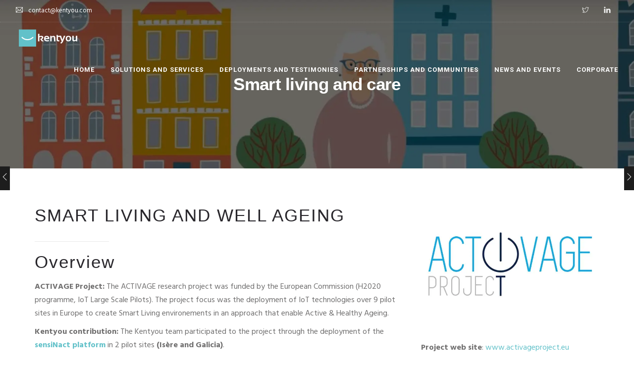

--- FILE ---
content_type: text/html; charset=UTF-8
request_url: https://kentyou.com/portfolio/activage-smart-living/
body_size: 14453
content:
<!doctype html>
<html lang="en-GB">
<head>
	<meta charset="UTF-8">
	<meta name="viewport" content="width=device-width, initial-scale=1.0">
	<link rel="pingback" href="https://kentyou.com/xmlrpc.php" />
	<meta name='robots' content='index, follow, max-image-preview:large, max-snippet:-1, max-video-preview:-1' />
	<style>img:is([sizes="auto" i], [sizes^="auto," i]) { contain-intrinsic-size: 3000px 1500px }</style>
	<script>window._wca = window._wca || [];</script>

	<!-- This site is optimized with the Yoast SEO plugin v24.0 - https://yoast.com/wordpress/plugins/seo/ -->
	<title>Smart living and care - Kentyou</title>
	<link rel="canonical" href="https://kentyou.com/portfolio/activage-smart-living/" />
	<meta property="og:locale" content="en_GB" />
	<meta property="og:type" content="article" />
	<meta property="og:title" content="Smart living and care - Kentyou" />
	<meta property="og:url" content="https://kentyou.com/portfolio/activage-smart-living/" />
	<meta property="og:site_name" content="Kentyou" />
	<meta property="article:modified_time" content="2022-09-30T09:49:58+00:00" />
	<meta property="og:image" content="https://i0.wp.com/kentyou.com/wp-content/uploads/2020/09/1920x500-activage.jpg?fit=1920%2C500&ssl=1" />
	<meta property="og:image:width" content="1920" />
	<meta property="og:image:height" content="500" />
	<meta property="og:image:type" content="image/jpeg" />
	<meta name="twitter:card" content="summary_large_image" />
	<meta name="twitter:site" content="@Kentyou_Company" />
	<meta name="twitter:label1" content="Estimated reading time" />
	<meta name="twitter:data1" content="3 minutes" />
	<script type="application/ld+json" class="yoast-schema-graph">{"@context":"https://schema.org","@graph":[{"@type":"WebPage","@id":"https://kentyou.com/portfolio/activage-smart-living/","url":"https://kentyou.com/portfolio/activage-smart-living/","name":"Smart living and care - Kentyou","isPartOf":{"@id":"https://kentyou.com/#website"},"primaryImageOfPage":{"@id":"https://kentyou.com/portfolio/activage-smart-living/#primaryimage"},"image":{"@id":"https://kentyou.com/portfolio/activage-smart-living/#primaryimage"},"thumbnailUrl":"https://i0.wp.com/kentyou.com/wp-content/uploads/2020/09/1920x500-activage.jpg?fit=1920%2C500&ssl=1","datePublished":"2020-09-10T13:49:05+00:00","dateModified":"2022-09-30T09:49:58+00:00","breadcrumb":{"@id":"https://kentyou.com/portfolio/activage-smart-living/#breadcrumb"},"inLanguage":"en-GB","potentialAction":[{"@type":"ReadAction","target":["https://kentyou.com/portfolio/activage-smart-living/"]}]},{"@type":"ImageObject","inLanguage":"en-GB","@id":"https://kentyou.com/portfolio/activage-smart-living/#primaryimage","url":"https://i0.wp.com/kentyou.com/wp-content/uploads/2020/09/1920x500-activage.jpg?fit=1920%2C500&ssl=1","contentUrl":"https://i0.wp.com/kentyou.com/wp-content/uploads/2020/09/1920x500-activage.jpg?fit=1920%2C500&ssl=1","width":1920,"height":500,"caption":"1920x500-activage"},{"@type":"BreadcrumbList","@id":"https://kentyou.com/portfolio/activage-smart-living/#breadcrumb","itemListElement":[{"@type":"ListItem","position":1,"name":"Home","item":"https://kentyou.com/"},{"@type":"ListItem","position":2,"name":"Portfolio","item":"http://kentyou.com/portfolio/"},{"@type":"ListItem","position":3,"name":"Smart living and care"}]},{"@type":"WebSite","@id":"https://kentyou.com/#website","url":"https://kentyou.com/","name":"Kentyou","description":"Open Innovation Enabler For Smarter Cities","publisher":{"@id":"https://kentyou.com/#organization"},"potentialAction":[{"@type":"SearchAction","target":{"@type":"EntryPoint","urlTemplate":"https://kentyou.com/?s={search_term_string}"},"query-input":{"@type":"PropertyValueSpecification","valueRequired":true,"valueName":"search_term_string"}}],"inLanguage":"en-GB"},{"@type":"Organization","@id":"https://kentyou.com/#organization","name":"Kentyou","url":"https://kentyou.com/","logo":{"@type":"ImageObject","inLanguage":"en-GB","@id":"https://kentyou.com/#/schema/logo/image/","url":"https://kentyou.com/wp-content/uploads/2020/08/logo-kentyou-svg-couleur.svg","contentUrl":"https://kentyou.com/wp-content/uploads/2020/08/logo-kentyou-svg-couleur.svg","width":407,"height":151,"caption":"Kentyou"},"image":{"@id":"https://kentyou.com/#/schema/logo/image/"},"sameAs":["https://x.com/Kentyou_Company","https://www.linkedin.com/company/kentyou/"]}]}</script>
	<!-- / Yoast SEO plugin. -->


<link rel='dns-prefetch' href='//stats.wp.com' />
<link rel='dns-prefetch' href='//fonts.googleapis.com' />
<link rel='preconnect' href='//i0.wp.com' />
<link rel='preconnect' href='//c0.wp.com' />
<link rel="alternate" type="application/rss+xml" title="Kentyou &raquo; Feed" href="https://kentyou.com/feed/" />
<link rel="alternate" type="application/rss+xml" title="Kentyou &raquo; Comments Feed" href="https://kentyou.com/comments/feed/" />
<script type="text/javascript">
/* <![CDATA[ */
window._wpemojiSettings = {"baseUrl":"https:\/\/s.w.org\/images\/core\/emoji\/15.0.3\/72x72\/","ext":".png","svgUrl":"https:\/\/s.w.org\/images\/core\/emoji\/15.0.3\/svg\/","svgExt":".svg","source":{"concatemoji":"https:\/\/kentyou.com\/wp-includes\/js\/wp-emoji-release.min.js?ver=6.7.4"}};
/*! This file is auto-generated */
!function(i,n){var o,s,e;function c(e){try{var t={supportTests:e,timestamp:(new Date).valueOf()};sessionStorage.setItem(o,JSON.stringify(t))}catch(e){}}function p(e,t,n){e.clearRect(0,0,e.canvas.width,e.canvas.height),e.fillText(t,0,0);var t=new Uint32Array(e.getImageData(0,0,e.canvas.width,e.canvas.height).data),r=(e.clearRect(0,0,e.canvas.width,e.canvas.height),e.fillText(n,0,0),new Uint32Array(e.getImageData(0,0,e.canvas.width,e.canvas.height).data));return t.every(function(e,t){return e===r[t]})}function u(e,t,n){switch(t){case"flag":return n(e,"\ud83c\udff3\ufe0f\u200d\u26a7\ufe0f","\ud83c\udff3\ufe0f\u200b\u26a7\ufe0f")?!1:!n(e,"\ud83c\uddfa\ud83c\uddf3","\ud83c\uddfa\u200b\ud83c\uddf3")&&!n(e,"\ud83c\udff4\udb40\udc67\udb40\udc62\udb40\udc65\udb40\udc6e\udb40\udc67\udb40\udc7f","\ud83c\udff4\u200b\udb40\udc67\u200b\udb40\udc62\u200b\udb40\udc65\u200b\udb40\udc6e\u200b\udb40\udc67\u200b\udb40\udc7f");case"emoji":return!n(e,"\ud83d\udc26\u200d\u2b1b","\ud83d\udc26\u200b\u2b1b")}return!1}function f(e,t,n){var r="undefined"!=typeof WorkerGlobalScope&&self instanceof WorkerGlobalScope?new OffscreenCanvas(300,150):i.createElement("canvas"),a=r.getContext("2d",{willReadFrequently:!0}),o=(a.textBaseline="top",a.font="600 32px Arial",{});return e.forEach(function(e){o[e]=t(a,e,n)}),o}function t(e){var t=i.createElement("script");t.src=e,t.defer=!0,i.head.appendChild(t)}"undefined"!=typeof Promise&&(o="wpEmojiSettingsSupports",s=["flag","emoji"],n.supports={everything:!0,everythingExceptFlag:!0},e=new Promise(function(e){i.addEventListener("DOMContentLoaded",e,{once:!0})}),new Promise(function(t){var n=function(){try{var e=JSON.parse(sessionStorage.getItem(o));if("object"==typeof e&&"number"==typeof e.timestamp&&(new Date).valueOf()<e.timestamp+604800&&"object"==typeof e.supportTests)return e.supportTests}catch(e){}return null}();if(!n){if("undefined"!=typeof Worker&&"undefined"!=typeof OffscreenCanvas&&"undefined"!=typeof URL&&URL.createObjectURL&&"undefined"!=typeof Blob)try{var e="postMessage("+f.toString()+"("+[JSON.stringify(s),u.toString(),p.toString()].join(",")+"));",r=new Blob([e],{type:"text/javascript"}),a=new Worker(URL.createObjectURL(r),{name:"wpTestEmojiSupports"});return void(a.onmessage=function(e){c(n=e.data),a.terminate(),t(n)})}catch(e){}c(n=f(s,u,p))}t(n)}).then(function(e){for(var t in e)n.supports[t]=e[t],n.supports.everything=n.supports.everything&&n.supports[t],"flag"!==t&&(n.supports.everythingExceptFlag=n.supports.everythingExceptFlag&&n.supports[t]);n.supports.everythingExceptFlag=n.supports.everythingExceptFlag&&!n.supports.flag,n.DOMReady=!1,n.readyCallback=function(){n.DOMReady=!0}}).then(function(){return e}).then(function(){var e;n.supports.everything||(n.readyCallback(),(e=n.source||{}).concatemoji?t(e.concatemoji):e.wpemoji&&e.twemoji&&(t(e.twemoji),t(e.wpemoji)))}))}((window,document),window._wpemojiSettings);
/* ]]> */
</script>
<style id='wp-emoji-styles-inline-css' type='text/css'>

	img.wp-smiley, img.emoji {
		display: inline !important;
		border: none !important;
		box-shadow: none !important;
		height: 1em !important;
		width: 1em !important;
		margin: 0 0.07em !important;
		vertical-align: -0.1em !important;
		background: none !important;
		padding: 0 !important;
	}
</style>
<link rel='stylesheet' id='wp-block-library-css' href='https://c0.wp.com/c/6.7.4/wp-includes/css/dist/block-library/style.min.css' type='text/css' media='all' />
<style id='wp-block-library-theme-inline-css' type='text/css'>
.wp-block-audio :where(figcaption){color:#555;font-size:13px;text-align:center}.is-dark-theme .wp-block-audio :where(figcaption){color:#ffffffa6}.wp-block-audio{margin:0 0 1em}.wp-block-code{border:1px solid #ccc;border-radius:4px;font-family:Menlo,Consolas,monaco,monospace;padding:.8em 1em}.wp-block-embed :where(figcaption){color:#555;font-size:13px;text-align:center}.is-dark-theme .wp-block-embed :where(figcaption){color:#ffffffa6}.wp-block-embed{margin:0 0 1em}.blocks-gallery-caption{color:#555;font-size:13px;text-align:center}.is-dark-theme .blocks-gallery-caption{color:#ffffffa6}:root :where(.wp-block-image figcaption){color:#555;font-size:13px;text-align:center}.is-dark-theme :root :where(.wp-block-image figcaption){color:#ffffffa6}.wp-block-image{margin:0 0 1em}.wp-block-pullquote{border-bottom:4px solid;border-top:4px solid;color:currentColor;margin-bottom:1.75em}.wp-block-pullquote cite,.wp-block-pullquote footer,.wp-block-pullquote__citation{color:currentColor;font-size:.8125em;font-style:normal;text-transform:uppercase}.wp-block-quote{border-left:.25em solid;margin:0 0 1.75em;padding-left:1em}.wp-block-quote cite,.wp-block-quote footer{color:currentColor;font-size:.8125em;font-style:normal;position:relative}.wp-block-quote:where(.has-text-align-right){border-left:none;border-right:.25em solid;padding-left:0;padding-right:1em}.wp-block-quote:where(.has-text-align-center){border:none;padding-left:0}.wp-block-quote.is-large,.wp-block-quote.is-style-large,.wp-block-quote:where(.is-style-plain){border:none}.wp-block-search .wp-block-search__label{font-weight:700}.wp-block-search__button{border:1px solid #ccc;padding:.375em .625em}:where(.wp-block-group.has-background){padding:1.25em 2.375em}.wp-block-separator.has-css-opacity{opacity:.4}.wp-block-separator{border:none;border-bottom:2px solid;margin-left:auto;margin-right:auto}.wp-block-separator.has-alpha-channel-opacity{opacity:1}.wp-block-separator:not(.is-style-wide):not(.is-style-dots){width:100px}.wp-block-separator.has-background:not(.is-style-dots){border-bottom:none;height:1px}.wp-block-separator.has-background:not(.is-style-wide):not(.is-style-dots){height:2px}.wp-block-table{margin:0 0 1em}.wp-block-table td,.wp-block-table th{word-break:normal}.wp-block-table :where(figcaption){color:#555;font-size:13px;text-align:center}.is-dark-theme .wp-block-table :where(figcaption){color:#ffffffa6}.wp-block-video :where(figcaption){color:#555;font-size:13px;text-align:center}.is-dark-theme .wp-block-video :where(figcaption){color:#ffffffa6}.wp-block-video{margin:0 0 1em}:root :where(.wp-block-template-part.has-background){margin-bottom:0;margin-top:0;padding:1.25em 2.375em}
</style>
<style id='safe-svg-svg-icon-style-inline-css' type='text/css'>
.safe-svg-cover{text-align:center}.safe-svg-cover .safe-svg-inside{display:inline-block;max-width:100%}.safe-svg-cover svg{height:100%;max-height:100%;max-width:100%;width:100%}

</style>
<link rel='stylesheet' id='mediaelement-css' href='https://c0.wp.com/c/6.7.4/wp-includes/js/mediaelement/mediaelementplayer-legacy.min.css' type='text/css' media='all' />
<link rel='stylesheet' id='wp-mediaelement-css' href='https://c0.wp.com/c/6.7.4/wp-includes/js/mediaelement/wp-mediaelement.min.css' type='text/css' media='all' />
<style id='jetpack-sharing-buttons-style-inline-css' type='text/css'>
.jetpack-sharing-buttons__services-list{display:flex;flex-direction:row;flex-wrap:wrap;gap:0;list-style-type:none;margin:5px;padding:0}.jetpack-sharing-buttons__services-list.has-small-icon-size{font-size:12px}.jetpack-sharing-buttons__services-list.has-normal-icon-size{font-size:16px}.jetpack-sharing-buttons__services-list.has-large-icon-size{font-size:24px}.jetpack-sharing-buttons__services-list.has-huge-icon-size{font-size:36px}@media print{.jetpack-sharing-buttons__services-list{display:none!important}}.editor-styles-wrapper .wp-block-jetpack-sharing-buttons{gap:0;padding-inline-start:0}ul.jetpack-sharing-buttons__services-list.has-background{padding:1.25em 2.375em}
</style>
<style id='classic-theme-styles-inline-css' type='text/css'>
/*! This file is auto-generated */
.wp-block-button__link{color:#fff;background-color:#32373c;border-radius:9999px;box-shadow:none;text-decoration:none;padding:calc(.667em + 2px) calc(1.333em + 2px);font-size:1.125em}.wp-block-file__button{background:#32373c;color:#fff;text-decoration:none}
</style>
<style id='global-styles-inline-css' type='text/css'>
:root{--wp--preset--aspect-ratio--square: 1;--wp--preset--aspect-ratio--4-3: 4/3;--wp--preset--aspect-ratio--3-4: 3/4;--wp--preset--aspect-ratio--3-2: 3/2;--wp--preset--aspect-ratio--2-3: 2/3;--wp--preset--aspect-ratio--16-9: 16/9;--wp--preset--aspect-ratio--9-16: 9/16;--wp--preset--color--black: #000000;--wp--preset--color--cyan-bluish-gray: #abb8c3;--wp--preset--color--white: #ffffff;--wp--preset--color--pale-pink: #f78da7;--wp--preset--color--vivid-red: #cf2e2e;--wp--preset--color--luminous-vivid-orange: #ff6900;--wp--preset--color--luminous-vivid-amber: #fcb900;--wp--preset--color--light-green-cyan: #7bdcb5;--wp--preset--color--vivid-green-cyan: #00d084;--wp--preset--color--pale-cyan-blue: #8ed1fc;--wp--preset--color--vivid-cyan-blue: #0693e3;--wp--preset--color--vivid-purple: #9b51e0;--wp--preset--color--primary-color: #62c1c9;--wp--preset--color--dark-color: #1c1d1f;--wp--preset--color--warning-color: #eaa36e;--wp--preset--color--success-color: #8fae1b;--wp--preset--color--hot-color: #E41D52;--wp--preset--gradient--vivid-cyan-blue-to-vivid-purple: linear-gradient(135deg,rgba(6,147,227,1) 0%,rgb(155,81,224) 100%);--wp--preset--gradient--light-green-cyan-to-vivid-green-cyan: linear-gradient(135deg,rgb(122,220,180) 0%,rgb(0,208,130) 100%);--wp--preset--gradient--luminous-vivid-amber-to-luminous-vivid-orange: linear-gradient(135deg,rgba(252,185,0,1) 0%,rgba(255,105,0,1) 100%);--wp--preset--gradient--luminous-vivid-orange-to-vivid-red: linear-gradient(135deg,rgba(255,105,0,1) 0%,rgb(207,46,46) 100%);--wp--preset--gradient--very-light-gray-to-cyan-bluish-gray: linear-gradient(135deg,rgb(238,238,238) 0%,rgb(169,184,195) 100%);--wp--preset--gradient--cool-to-warm-spectrum: linear-gradient(135deg,rgb(74,234,220) 0%,rgb(151,120,209) 20%,rgb(207,42,186) 40%,rgb(238,44,130) 60%,rgb(251,105,98) 80%,rgb(254,248,76) 100%);--wp--preset--gradient--blush-light-purple: linear-gradient(135deg,rgb(255,206,236) 0%,rgb(152,150,240) 100%);--wp--preset--gradient--blush-bordeaux: linear-gradient(135deg,rgb(254,205,165) 0%,rgb(254,45,45) 50%,rgb(107,0,62) 100%);--wp--preset--gradient--luminous-dusk: linear-gradient(135deg,rgb(255,203,112) 0%,rgb(199,81,192) 50%,rgb(65,88,208) 100%);--wp--preset--gradient--pale-ocean: linear-gradient(135deg,rgb(255,245,203) 0%,rgb(182,227,212) 50%,rgb(51,167,181) 100%);--wp--preset--gradient--electric-grass: linear-gradient(135deg,rgb(202,248,128) 0%,rgb(113,206,126) 100%);--wp--preset--gradient--midnight: linear-gradient(135deg,rgb(2,3,129) 0%,rgb(40,116,252) 100%);--wp--preset--font-size--small: 13px;--wp--preset--font-size--medium: 20px;--wp--preset--font-size--large: 36px;--wp--preset--font-size--x-large: 42px;--wp--preset--font-family--inter: "Inter", sans-serif;--wp--preset--font-family--cardo: Cardo;--wp--preset--spacing--20: 0.44rem;--wp--preset--spacing--30: 0.67rem;--wp--preset--spacing--40: 1rem;--wp--preset--spacing--50: 1.5rem;--wp--preset--spacing--60: 2.25rem;--wp--preset--spacing--70: 3.38rem;--wp--preset--spacing--80: 5.06rem;--wp--preset--shadow--natural: 6px 6px 9px rgba(0, 0, 0, 0.2);--wp--preset--shadow--deep: 12px 12px 50px rgba(0, 0, 0, 0.4);--wp--preset--shadow--sharp: 6px 6px 0px rgba(0, 0, 0, 0.2);--wp--preset--shadow--outlined: 6px 6px 0px -3px rgba(255, 255, 255, 1), 6px 6px rgba(0, 0, 0, 1);--wp--preset--shadow--crisp: 6px 6px 0px rgba(0, 0, 0, 1);}:where(.is-layout-flex){gap: 0.5em;}:where(.is-layout-grid){gap: 0.5em;}body .is-layout-flex{display: flex;}.is-layout-flex{flex-wrap: wrap;align-items: center;}.is-layout-flex > :is(*, div){margin: 0;}body .is-layout-grid{display: grid;}.is-layout-grid > :is(*, div){margin: 0;}:where(.wp-block-columns.is-layout-flex){gap: 2em;}:where(.wp-block-columns.is-layout-grid){gap: 2em;}:where(.wp-block-post-template.is-layout-flex){gap: 1.25em;}:where(.wp-block-post-template.is-layout-grid){gap: 1.25em;}.has-black-color{color: var(--wp--preset--color--black) !important;}.has-cyan-bluish-gray-color{color: var(--wp--preset--color--cyan-bluish-gray) !important;}.has-white-color{color: var(--wp--preset--color--white) !important;}.has-pale-pink-color{color: var(--wp--preset--color--pale-pink) !important;}.has-vivid-red-color{color: var(--wp--preset--color--vivid-red) !important;}.has-luminous-vivid-orange-color{color: var(--wp--preset--color--luminous-vivid-orange) !important;}.has-luminous-vivid-amber-color{color: var(--wp--preset--color--luminous-vivid-amber) !important;}.has-light-green-cyan-color{color: var(--wp--preset--color--light-green-cyan) !important;}.has-vivid-green-cyan-color{color: var(--wp--preset--color--vivid-green-cyan) !important;}.has-pale-cyan-blue-color{color: var(--wp--preset--color--pale-cyan-blue) !important;}.has-vivid-cyan-blue-color{color: var(--wp--preset--color--vivid-cyan-blue) !important;}.has-vivid-purple-color{color: var(--wp--preset--color--vivid-purple) !important;}.has-black-background-color{background-color: var(--wp--preset--color--black) !important;}.has-cyan-bluish-gray-background-color{background-color: var(--wp--preset--color--cyan-bluish-gray) !important;}.has-white-background-color{background-color: var(--wp--preset--color--white) !important;}.has-pale-pink-background-color{background-color: var(--wp--preset--color--pale-pink) !important;}.has-vivid-red-background-color{background-color: var(--wp--preset--color--vivid-red) !important;}.has-luminous-vivid-orange-background-color{background-color: var(--wp--preset--color--luminous-vivid-orange) !important;}.has-luminous-vivid-amber-background-color{background-color: var(--wp--preset--color--luminous-vivid-amber) !important;}.has-light-green-cyan-background-color{background-color: var(--wp--preset--color--light-green-cyan) !important;}.has-vivid-green-cyan-background-color{background-color: var(--wp--preset--color--vivid-green-cyan) !important;}.has-pale-cyan-blue-background-color{background-color: var(--wp--preset--color--pale-cyan-blue) !important;}.has-vivid-cyan-blue-background-color{background-color: var(--wp--preset--color--vivid-cyan-blue) !important;}.has-vivid-purple-background-color{background-color: var(--wp--preset--color--vivid-purple) !important;}.has-black-border-color{border-color: var(--wp--preset--color--black) !important;}.has-cyan-bluish-gray-border-color{border-color: var(--wp--preset--color--cyan-bluish-gray) !important;}.has-white-border-color{border-color: var(--wp--preset--color--white) !important;}.has-pale-pink-border-color{border-color: var(--wp--preset--color--pale-pink) !important;}.has-vivid-red-border-color{border-color: var(--wp--preset--color--vivid-red) !important;}.has-luminous-vivid-orange-border-color{border-color: var(--wp--preset--color--luminous-vivid-orange) !important;}.has-luminous-vivid-amber-border-color{border-color: var(--wp--preset--color--luminous-vivid-amber) !important;}.has-light-green-cyan-border-color{border-color: var(--wp--preset--color--light-green-cyan) !important;}.has-vivid-green-cyan-border-color{border-color: var(--wp--preset--color--vivid-green-cyan) !important;}.has-pale-cyan-blue-border-color{border-color: var(--wp--preset--color--pale-cyan-blue) !important;}.has-vivid-cyan-blue-border-color{border-color: var(--wp--preset--color--vivid-cyan-blue) !important;}.has-vivid-purple-border-color{border-color: var(--wp--preset--color--vivid-purple) !important;}.has-vivid-cyan-blue-to-vivid-purple-gradient-background{background: var(--wp--preset--gradient--vivid-cyan-blue-to-vivid-purple) !important;}.has-light-green-cyan-to-vivid-green-cyan-gradient-background{background: var(--wp--preset--gradient--light-green-cyan-to-vivid-green-cyan) !important;}.has-luminous-vivid-amber-to-luminous-vivid-orange-gradient-background{background: var(--wp--preset--gradient--luminous-vivid-amber-to-luminous-vivid-orange) !important;}.has-luminous-vivid-orange-to-vivid-red-gradient-background{background: var(--wp--preset--gradient--luminous-vivid-orange-to-vivid-red) !important;}.has-very-light-gray-to-cyan-bluish-gray-gradient-background{background: var(--wp--preset--gradient--very-light-gray-to-cyan-bluish-gray) !important;}.has-cool-to-warm-spectrum-gradient-background{background: var(--wp--preset--gradient--cool-to-warm-spectrum) !important;}.has-blush-light-purple-gradient-background{background: var(--wp--preset--gradient--blush-light-purple) !important;}.has-blush-bordeaux-gradient-background{background: var(--wp--preset--gradient--blush-bordeaux) !important;}.has-luminous-dusk-gradient-background{background: var(--wp--preset--gradient--luminous-dusk) !important;}.has-pale-ocean-gradient-background{background: var(--wp--preset--gradient--pale-ocean) !important;}.has-electric-grass-gradient-background{background: var(--wp--preset--gradient--electric-grass) !important;}.has-midnight-gradient-background{background: var(--wp--preset--gradient--midnight) !important;}.has-small-font-size{font-size: var(--wp--preset--font-size--small) !important;}.has-medium-font-size{font-size: var(--wp--preset--font-size--medium) !important;}.has-large-font-size{font-size: var(--wp--preset--font-size--large) !important;}.has-x-large-font-size{font-size: var(--wp--preset--font-size--x-large) !important;}
:where(.wp-block-post-template.is-layout-flex){gap: 1.25em;}:where(.wp-block-post-template.is-layout-grid){gap: 1.25em;}
:where(.wp-block-columns.is-layout-flex){gap: 2em;}:where(.wp-block-columns.is-layout-grid){gap: 2em;}
:root :where(.wp-block-pullquote){font-size: 1.5em;line-height: 1.6;}
</style>
<link rel='stylesheet' id='contact-form-7-css' href='https://kentyou.com/wp-content/plugins/contact-form-7/includes/css/styles.css?ver=6.0.1' type='text/css' media='all' />
<link rel='stylesheet' id='rs-plugin-settings-css' href='https://kentyou.com/wp-content/plugins/revslider/public/assets/css/rs6.css?ver=6.2.2' type='text/css' media='all' />
<style id='rs-plugin-settings-inline-css' type='text/css'>
#rs-demo-id {}
</style>
<link rel='stylesheet' id='woocommerce-layout-css' href='https://c0.wp.com/p/woocommerce/9.4.4/assets/css/woocommerce-layout.css' type='text/css' media='all' />
<style id='woocommerce-layout-inline-css' type='text/css'>

	.infinite-scroll .woocommerce-pagination {
		display: none;
	}
</style>
<link rel='stylesheet' id='woocommerce-smallscreen-css' href='https://c0.wp.com/p/woocommerce/9.4.4/assets/css/woocommerce-smallscreen.css' type='text/css' media='only screen and (max-width: 768px)' />
<link rel='stylesheet' id='woocommerce-general-css' href='https://c0.wp.com/p/woocommerce/9.4.4/assets/css/woocommerce.css' type='text/css' media='all' />
<style id='woocommerce-inline-inline-css' type='text/css'>
.woocommerce form .form-row .required { visibility: visible; }
</style>
<link rel='stylesheet' id='roneous-libs-css' href='https://kentyou.com/wp-content/themes/roneous/assets/css/libs.css?ver=6.7.4' type='text/css' media='all' />
<link rel='stylesheet' id='roneous-theme-styles-css' href='https://kentyou.com/wp-content/uploads/wp-less-cache/roneous-theme-styles.css?ver=1766772360' type='text/css' media='all' />
<link rel='stylesheet' id='roneous-style-css' href='https://kentyou.com/wp-content/themes/roneous/style.css?ver=6.7.4' type='text/css' media='all' />
<link rel='stylesheet' id='roneous-child-style-css' href='https://kentyou.com/wp-content/themes/roneous-child/style.css?ver=6.7.4' type='text/css' media='all' />
<link rel='stylesheet' id='js_composer_front-css' href='https://kentyou.com/wp-content/plugins/js_composer/assets/css/js_composer.min.css?ver=6.1' type='text/css' media='all' />
<link rel='stylesheet' id='roneous-google-fonts-css' href='https://fonts.googleapis.com/css?family=Hind%3A400%2C100%2C300%2C400%2C600%2C700%7CMontserrat%3A400%2C100%2C300%2C400%2C600%2C700%7CRoboto%3A400%2C100%2C300%2C400%2C600%2C700%7COpen+Sans%3A300%2C400&#038;subset=latin%2Clatin-ext&#038;ver=6.7.4' type='text/css' media='all' />
<script type="text/javascript" src="https://c0.wp.com/c/6.7.4/wp-includes/js/jquery/jquery.min.js" id="jquery-core-js"></script>
<script type="text/javascript" src="https://c0.wp.com/c/6.7.4/wp-includes/js/jquery/jquery-migrate.min.js" id="jquery-migrate-js"></script>
<script type="text/javascript" src="https://kentyou.com/wp-content/plugins/revslider/public/assets/js/rbtools.min.js?ver=6.0" id="tp-tools-js"></script>
<script type="text/javascript" src="https://kentyou.com/wp-content/plugins/revslider/public/assets/js/rs6.min.js?ver=6.2.2" id="revmin-js"></script>
<script type="text/javascript" src="https://c0.wp.com/p/woocommerce/9.4.4/assets/js/jquery-blockui/jquery.blockUI.min.js" id="jquery-blockui-js" data-wp-strategy="defer"></script>
<script type="text/javascript" id="wc-add-to-cart-js-extra">
/* <![CDATA[ */
var wc_add_to_cart_params = {"ajax_url":"\/wp-admin\/admin-ajax.php","wc_ajax_url":"\/?wc-ajax=%%endpoint%%","i18n_view_cart":"View basket","cart_url":"https:\/\/kentyou.com","is_cart":"","cart_redirect_after_add":"no"};
/* ]]> */
</script>
<script type="text/javascript" src="https://c0.wp.com/p/woocommerce/9.4.4/assets/js/frontend/add-to-cart.min.js" id="wc-add-to-cart-js" data-wp-strategy="defer"></script>
<script type="text/javascript" src="https://c0.wp.com/p/woocommerce/9.4.4/assets/js/js-cookie/js.cookie.min.js" id="js-cookie-js" defer="defer" data-wp-strategy="defer"></script>
<script type="text/javascript" id="woocommerce-js-extra">
/* <![CDATA[ */
var woocommerce_params = {"ajax_url":"\/wp-admin\/admin-ajax.php","wc_ajax_url":"\/?wc-ajax=%%endpoint%%"};
/* ]]> */
</script>
<script type="text/javascript" src="https://c0.wp.com/p/woocommerce/9.4.4/assets/js/frontend/woocommerce.min.js" id="woocommerce-js" defer="defer" data-wp-strategy="defer"></script>
<script type="text/javascript" src="https://kentyou.com/wp-content/plugins/js_composer/assets/js/vendors/woocommerce-add-to-cart.js?ver=6.1" id="vc_woocommerce-add-to-cart-js-js"></script>
<script type="text/javascript" src="https://stats.wp.com/s-202552.js" id="woocommerce-analytics-js" defer="defer" data-wp-strategy="defer"></script>
<link rel="https://api.w.org/" href="https://kentyou.com/wp-json/" /><link rel="EditURI" type="application/rsd+xml" title="RSD" href="https://kentyou.com/xmlrpc.php?rsd" />
<meta name="generator" content="WordPress 6.7.4" />
<meta name="generator" content="WooCommerce 9.4.4" />
<link rel="alternate" title="oEmbed (JSON)" type="application/json+oembed" href="https://kentyou.com/wp-json/oembed/1.0/embed?url=https%3A%2F%2Fkentyou.com%2Fportfolio%2Factivage-smart-living%2F" />
<link rel="alternate" title="oEmbed (XML)" type="text/xml+oembed" href="https://kentyou.com/wp-json/oembed/1.0/embed?url=https%3A%2F%2Fkentyou.com%2Fportfolio%2Factivage-smart-living%2F&#038;format=xml" />
	<style>img#wpstats{display:none}</style>
			<noscript><style>.woocommerce-product-gallery{ opacity: 1 !important; }</style></noscript>
	<style type="text/css">.recentcomments a{display:inline !important;padding:0 !important;margin:0 !important;}</style><meta name="generator" content="Powered by WPBakery Page Builder - drag and drop page builder for WordPress."/>
<meta name="generator" content="Powered by Slider Revolution 6.2.2 - responsive, Mobile-Friendly Slider Plugin for WordPress with comfortable drag and drop interface." />
<style class='wp-fonts-local' type='text/css'>
@font-face{font-family:Inter;font-style:normal;font-weight:300 900;font-display:fallback;src:url('https://kentyou.com/wp-content/plugins/woocommerce/assets/fonts/Inter-VariableFont_slnt,wght.woff2') format('woff2');font-stretch:normal;}
@font-face{font-family:Cardo;font-style:normal;font-weight:400;font-display:fallback;src:url('https://kentyou.com/wp-content/plugins/woocommerce/assets/fonts/cardo_normal_400.woff2') format('woff2');}
</style>
<link rel="icon" href="https://i0.wp.com/kentyou.com/wp-content/uploads/2020/09/cropped-favicon.jpg?fit=32%2C32&#038;ssl=1" sizes="32x32" />
<link rel="icon" href="https://i0.wp.com/kentyou.com/wp-content/uploads/2020/09/cropped-favicon.jpg?fit=192%2C192&#038;ssl=1" sizes="192x192" />
<link rel="apple-touch-icon" href="https://i0.wp.com/kentyou.com/wp-content/uploads/2020/09/cropped-favicon.jpg?fit=180%2C180&#038;ssl=1" />
<meta name="msapplication-TileImage" content="https://i0.wp.com/kentyou.com/wp-content/uploads/2020/09/cropped-favicon.jpg?fit=270%2C270&#038;ssl=1" />
<script type="text/javascript">function setREVStartSize(e){			
			try {								
				var pw = document.getElementById(e.c).parentNode.offsetWidth,
					newh;
				pw = pw===0 || isNaN(pw) ? window.innerWidth : pw;
				e.tabw = e.tabw===undefined ? 0 : parseInt(e.tabw);
				e.thumbw = e.thumbw===undefined ? 0 : parseInt(e.thumbw);
				e.tabh = e.tabh===undefined ? 0 : parseInt(e.tabh);
				e.thumbh = e.thumbh===undefined ? 0 : parseInt(e.thumbh);
				e.tabhide = e.tabhide===undefined ? 0 : parseInt(e.tabhide);
				e.thumbhide = e.thumbhide===undefined ? 0 : parseInt(e.thumbhide);
				e.mh = e.mh===undefined || e.mh=="" || e.mh==="auto" ? 0 : parseInt(e.mh,0);		
				if(e.layout==="fullscreen" || e.l==="fullscreen") 						
					newh = Math.max(e.mh,window.innerHeight);				
				else{					
					e.gw = Array.isArray(e.gw) ? e.gw : [e.gw];
					for (var i in e.rl) if (e.gw[i]===undefined || e.gw[i]===0) e.gw[i] = e.gw[i-1];					
					e.gh = e.el===undefined || e.el==="" || (Array.isArray(e.el) && e.el.length==0)? e.gh : e.el;
					e.gh = Array.isArray(e.gh) ? e.gh : [e.gh];
					for (var i in e.rl) if (e.gh[i]===undefined || e.gh[i]===0) e.gh[i] = e.gh[i-1];
										
					var nl = new Array(e.rl.length),
						ix = 0,						
						sl;					
					e.tabw = e.tabhide>=pw ? 0 : e.tabw;
					e.thumbw = e.thumbhide>=pw ? 0 : e.thumbw;
					e.tabh = e.tabhide>=pw ? 0 : e.tabh;
					e.thumbh = e.thumbhide>=pw ? 0 : e.thumbh;					
					for (var i in e.rl) nl[i] = e.rl[i]<window.innerWidth ? 0 : e.rl[i];
					sl = nl[0];									
					for (var i in nl) if (sl>nl[i] && nl[i]>0) { sl = nl[i]; ix=i;}															
					var m = pw>(e.gw[ix]+e.tabw+e.thumbw) ? 1 : (pw-(e.tabw+e.thumbw)) / (e.gw[ix]);					

					newh =  (e.type==="carousel" && e.justify==="true" ? e.gh[ix] : (e.gh[ix] * m)) + (e.tabh + e.thumbh);
				}			
				
				if(window.rs_init_css===undefined) window.rs_init_css = document.head.appendChild(document.createElement("style"));					
				document.getElementById(e.c).height = newh;
				window.rs_init_css.innerHTML += "#"+e.c+"_wrapper { height: "+newh+"px }";				
			} catch(e){
				console.log("Failure at Presize of Slider:" + e)
			}					   
		  };</script>
		<style type="text/css" id="wp-custom-css">
			@font-face {
font-family: Sansation;
src: url(http://kentyou.com/wp-content/themes/fonts/Sansation_Regular.ttf);
font-weight: normal;
}
@font-face {
font-family: Sansation;
src: url(http://kentyou.com/wp-content/themes/fonts/Sansation_Bold.ttf);
font-weight: bold;
}
h1, h2, h3, h4, h5, h6 {
font-family: "Sansation", Arial, sans-serif;
	font-weight: bold;
	color:#62C1C9;
}
.logo {
	width: 130px;
}
.heading-title {
    font-size: 35px;
}
h1.slider-k {
	color:#FFF;
	text-align:center;
	/*font-size:80px;*/
}
@media screen and (max-width: 767px) {
	h1.slider-k {
	color:#FFF;
	font-size:30px;
		
}
	p.sl-p {
	font-family: "Sansation", Arial, sans-serif;
	font-size:15px !important;
		text-align:center !important;
}
}
p.sl-p {
	font-family: "Sansation", Arial, sans-serif;
	font-size:40px;
	text-align: center;
}
h1.widgettitle {
	font-size:38px;
	line-height:48px;
}
h2.widgettitle {
	font-size:35px;
	line-height:45px;
}
.widgettitle {
	font-family: "Sansation", Arial, sans-serif;
}
.widgetsubtitle {
    font-family: "Sansation", Arial, sans-serif;
    color: #706F6F;
    font-style: inherit;
    font-size: 14px;
    line-height: 30px;
    text-transform: none;
    letter-spacing: 0px;
    word-spacing: 0;
    margin-bottom: 0;
}
.entry-meta {
    display: none;
}
h5.blog-title {
    padding-bottom: 30px;
}
nav .menu li a {
    font-weight: 700;
}
/*.icon-content p {
	font-size:110%;
	font-weight:bold;
}*/
ul.icon_title_list > li > span {
	font-size:130%;
	font-weight:bold;
	line-height:40px;
}
.logo-carousel-owl li, .logo-carousel li, .logo-standard img {
    opacity: 10;
}
.logo-carousel-owl li img, .logo-carousel li img, .logo-standard img img {
    max-height: 100px;
}
.grandi {
	font-size:130%;
	font-weight:bold;
	line-height:40px;
}
.grand ul > li {
	font-size:130%;
	font-weight:bold;
	line-height:40px;
}
.image-bg.bg-light li {
    color: #FFF;
}
#text-3 {
	margin-top: -50px;
}		</style>
		<noscript><style> .wpb_animate_when_almost_visible { opacity: 1; }</style></noscript></head>
<body class="portfolio-template-default single single-portfolio postid-289 theme-roneous woocommerce-no-js normal-layout wpb-js-composer js-comp-ver-6.1 vc_responsive">
			<div class="nav-container">
    <nav class="transparent absolute">
    		
<div class="nav-utility">
	    	    <div class="module left"><i class="ti-email">&nbsp;</i>
	        <span class="sub">contact@kentyou.com</span>
	    </div>
    	<div class="module right">
		<ul class="list-inline social-list mb24">
            <li><a href="https://twitter.com/Kentyou_Company" target="_blank"><i class="ti-twitter"></i></a></li><li><a href="https://www.linkedin.com/company/kentyou/" target="_blank"><i class="ti-linkedin"></i></a></li>        </ul>
    </div>
</div>        <div class="nav-bar">
            <div class="module left">
                <a href="https://kentyou.com/">
                                        <img class="logo logo-light" alt="Kentyou" src="http://kentyou.com/wp-content/uploads/2020/08/logo-kentyou-bl.svg" />
                    <img class="logo logo-dark" alt="Kentyou" src="http://kentyou.com/wp-content/uploads/2020/08/logo-kentyou-svg-couleur.svg" />
                                    </a>
            </div>
            <div class="module widget-wrap mobile-toggle right visible-sm visible-xs">
                <i class="ti-menu"></i>
            </div>
            <div class="module-group right">
                <div class="module left">
                    <ul id="menu-kentyoumenu" class="menu"><li id="menu-item-942"  class="menu-item menu-item-type-post_type menu-item-object-page menu-item-home menu-item-942"><a href="https://kentyou.com/">Home</a><li id="menu-item-936"  class="menu-item menu-item-type-post_type menu-item-object-page menu-item-has-children menu-item-936 has-dropdown"><a href="https://kentyou.com/solutions-and-services/">Solutions and Services</a>
<ul role="menu" class=" subnav">
	<li id="menu-item-937"  class="menu-item menu-item-type-post_type menu-item-object-page menu-item-937"><a href="https://kentyou.com/eclipse-sensinact/">Eclipse sensiNact</a>	<li id="menu-item-938"  class="menu-item menu-item-type-post_type menu-item-object-page menu-item-938"><a href="https://kentyou.com/kentyou-eye/">Kentyou Eye</a></ul>
<li id="menu-item-755"  class="menu-item menu-item-type-post_type menu-item-object-page menu-item-755"><a href="https://kentyou.com/deployments/">Deployments and Testimonies</a><li id="menu-item-756"  class="menu-item menu-item-type-post_type menu-item-object-page menu-item-756"><a href="https://kentyou.com/partnerships-and-communities/">Partnerships and Communities</a><li id="menu-item-127"  class="menu-item menu-item-type-post_type menu-item-object-page menu-item-127"><a href="https://kentyou.com/news-and-events/">News and events</a><li id="menu-item-793"  class="menu-item menu-item-type-post_type menu-item-object-page menu-item-has-children menu-item-793 has-dropdown"><a href="https://kentyou.com/about-us/">Corporate</a>
<ul role="menu" class=" subnav">
	<li id="menu-item-794"  class="menu-item menu-item-type-post_type menu-item-object-page menu-item-794"><a href="https://kentyou.com/about-us/">About Us</a>	<li id="menu-item-867"  class="menu-item menu-item-type-post_type menu-item-object-page menu-item-867"><a href="https://kentyou.com/about-us/join-us/">Join Us !</a>	<li id="menu-item-306"  class="menu-item menu-item-type-post_type menu-item-object-page menu-item-306"><a href="https://kentyou.com/contact/">Contact</a></ul>
</ul>                </div>
				            </div>
        </div>
    </nav>
</div>	<div class="main-container"><section class="page-title page-title-center image-bg overlay"><div class="background-content"><img width="1920" height="500" src="https://i0.wp.com/kentyou.com/wp-content/uploads/2020/09/1920x500-activage.jpg?fit=1920%2C500&amp;ssl=1" class="background-image" alt="page-header" decoding="async" fetchpriority="high" srcset="https://i0.wp.com/kentyou.com/wp-content/uploads/2020/09/1920x500-activage.jpg?w=1920&amp;ssl=1 1920w, https://i0.wp.com/kentyou.com/wp-content/uploads/2020/09/1920x500-activage.jpg?resize=300%2C78&amp;ssl=1 300w, https://i0.wp.com/kentyou.com/wp-content/uploads/2020/09/1920x500-activage.jpg?resize=1024%2C267&amp;ssl=1 1024w, https://i0.wp.com/kentyou.com/wp-content/uploads/2020/09/1920x500-activage.jpg?resize=768%2C200&amp;ssl=1 768w, https://i0.wp.com/kentyou.com/wp-content/uploads/2020/09/1920x500-activage.jpg?resize=1536%2C400&amp;ssl=1 1536w, https://i0.wp.com/kentyou.com/wp-content/uploads/2020/09/1920x500-activage.jpg?resize=600%2C156&amp;ssl=1 600w" sizes="(max-width: 1920px) 100vw, 1920px" /></div>
							<div class="container"><div class="row"><div class="col-sm-12 text-center">
					        	<h1 class="heading-title mb0">Smart living and care</h1>
					        	<p class="lead fade-color mb0"></p>
							</div></div></div></section><div class="tlg-page-wrapper">
	<a id="home" href="#"></a>
	<div class="page-nav mobile-hide">
			<a class="nav-prev" href="https://kentyou.com/portfolio/bigclout-smart-city/">
			<div class="nav-control"><i class="ti-angle-left"></i></div>
			<div class="nav-title">
				<div class="nav-name">Industrial estates monitoring</div>
				<div class="subtitle">10 September 2020</div>
			</div>
		</a>
				<a class="nav-next" href="https://kentyou.com/portfolio/brain-iot-water-infrastructures/">
			<div class="nav-control"><i class="ti-angle-right"></i></div>
			<div class="nav-title">
				<div class="nav-name">Water Infrastructures</div>
				<div class="subtitle">27 May 2021</div>
			</div>
		</a>
	</div>	<section class="vc_row wpb_row vc_row-fluid bg-light not-equal not-color"><div class=" container "><div class="row "><div class="wpb_column vc_column_container vc_col-sm-8"><div class="vc_column-inner"><div class="wpb_wrapper"><div class="headings-title"><div class="mb16  mb-xs-40 text-left"><h2 style="color:#28262b!important;" class="widgettitle ">Smart living and well ageing</h2><div class="divider-wrap"><div class="tlg-divider"></div></div></div></div><div class="headings-title"><div class="mb16 mb16 mb-xs-40 text-left"><h3 style="color:#28262b!important;text-transform: none!important;" class="widgettitle mb0">Overview</h3></div></div>
	<div class="wpb_text_column wpb_content_element " >
		<div class="wpb_wrapper">
			<p><strong>ACTIVAGE Project:</strong> The ACTIVAGE research project was funded by the European Commission (H2020 programme, IoT Large Scale Pilots). The project focus was the deployment of IoT technologies over 9 pilot sites in Europe to create Smart Living environements in an approach that enable Active &amp; Healthy Ageing.</p>
<p><strong>Kentyou contribution:</strong> The Kentyou team participated to the project through the deployment of the <a href="https://kentyou.com/our-offer/"><strong>sensiNact platform</strong></a> in 2 pilot sites <strong>(Isère and Galicia)</strong>.</p>
<p><iframe src="https://www.youtube.com/embed/ndrdY9pZH54" width="560" height="315" frameborder="0" allowfullscreen="allowfullscreen"></iframe></p>

		</div>
	</div>
<div class="headings-title"><div class="mb16 mb16 mb-xs-40 text-left"><h3 style="color:#28262b!important;text-transform: none!important;" class="widgettitle mb0">Use cases</h3></div></div>
	<div class="wpb_text_column wpb_content_element " >
		<div class="wpb_wrapper">
			<p>The Isère deployment objective was to create a <b>continuum of care </b>that combines <b>human and technical assistance</b>, bridging the different moments in elderly person&#8217;s life to limit the loss of autonomy and avoid unnecessary hospitalization.</p>
<p>This involved <strong>5 use cases</strong></p>
<p><img data-recalc-dims="1" decoding="async" class="alignnone wp-image-628 size-full" src="https://i0.wp.com/kentyou.com/wp-content/uploads/2020/09/Use-Cases-ACTIVAGE.jpg?resize=377%2C275" alt="Daily Activity Monitoring; Emergency Trigger; Exercise Promotion; Prevention of Social Isolation; Safety, comfort and security at home" width="377" height="275" srcset="https://i0.wp.com/kentyou.com/wp-content/uploads/2020/09/Use-Cases-ACTIVAGE.jpg?w=377&amp;ssl=1 377w, https://i0.wp.com/kentyou.com/wp-content/uploads/2020/09/Use-Cases-ACTIVAGE.jpg?resize=300%2C219&amp;ssl=1 300w" sizes="(max-width: 377px) 100vw, 377px" /></p>

		</div>
	</div>
<div class="headings-title"><div class="mb16 mb16 mb-xs-40 text-left"><h3 style="color:#28262b!important;text-transform: none!important;" class="widgettitle mb0">Ecosystem</h3></div></div>
	<div class="wpb_text_column wpb_content_element " >
		<div class="wpb_wrapper">
			<p>The deployment of the use case involved a local ecosystem of partners bringing together technical partners, and care facilities and specialists.</p>
<p><img data-recalc-dims="1" loading="lazy" decoding="async" class="alignnone size-full wp-image-629" src="https://i0.wp.com/kentyou.com/wp-content/uploads/2020/09/ACTIVAGE-partners.png?resize=670%2C308" alt="Nanoelec; CEA; Minalogic; ST; Isère; Korian" width="670" height="308" srcset="https://i0.wp.com/kentyou.com/wp-content/uploads/2020/09/ACTIVAGE-partners.png?w=670&amp;ssl=1 670w, https://i0.wp.com/kentyou.com/wp-content/uploads/2020/09/ACTIVAGE-partners.png?resize=300%2C138&amp;ssl=1 300w, https://i0.wp.com/kentyou.com/wp-content/uploads/2020/09/ACTIVAGE-partners.png?resize=600%2C276&amp;ssl=1 600w" sizes="auto, (max-width: 670px) 100vw, 670px" /></p>

		</div>
	</div>
<div class="headings-title"><div class="mb16 mb16 mb-xs-40 text-left"><h3 style="color:#28262b!important;text-transform: none!important;" class="widgettitle mb0">Achievement</h3></div></div>
	<div class="wpb_text_column wpb_content_element " >
		<div class="wpb_wrapper">
			<p>The technical deployment involved the deployment and operational use of more than 1200 IoT devices (<em>motion sensors, bed sensors, thermostat, water consumption sensors, connected lights and plugs, etc.</em>)</p>
<p><img data-recalc-dims="1" loading="lazy" decoding="async" class="alignnone size-full wp-image-631" src="https://i0.wp.com/kentyou.com/wp-content/uploads/2020/09/ACTIVAGE-Achievement.png?resize=858%2C314" alt="70 homes; 10 clinic rooms; 1200 devices; 140 elderly; 100 carers" width="858" height="314" srcset="https://i0.wp.com/kentyou.com/wp-content/uploads/2020/09/ACTIVAGE-Achievement.png?w=858&amp;ssl=1 858w, https://i0.wp.com/kentyou.com/wp-content/uploads/2020/09/ACTIVAGE-Achievement.png?resize=300%2C110&amp;ssl=1 300w, https://i0.wp.com/kentyou.com/wp-content/uploads/2020/09/ACTIVAGE-Achievement.png?resize=768%2C281&amp;ssl=1 768w, https://i0.wp.com/kentyou.com/wp-content/uploads/2020/09/ACTIVAGE-Achievement.png?resize=600%2C220&amp;ssl=1 600w" sizes="auto, (max-width: 858px) 100vw, 858px" /></p>
<p>https://www.youtube.com/watch?v=3tpzXHku1BY</p>

		</div>
	</div>
</div></div></div><div class="wpb_column vc_column_container vc_col-sm-4"><div class="vc_column-inner"><div class="wpb_wrapper">
	<div  class="wpb_single_image wpb_content_element vc_align_center">
		
		<figure class="wpb_wrapper vc_figure">
			<div class="vc_single_image-wrapper   vc_box_border_grey"><img loading="lazy" decoding="async" width="700" height="471" src="https://i0.wp.com/kentyou.com/wp-content/uploads/2020/09/700x471-activage.jpg?fit=700%2C471&amp;ssl=1" class="vc_single_image-img attachment-full" alt="700x471-activage" srcset="https://i0.wp.com/kentyou.com/wp-content/uploads/2020/09/700x471-activage.jpg?w=700&amp;ssl=1 700w, https://i0.wp.com/kentyou.com/wp-content/uploads/2020/09/700x471-activage.jpg?resize=300%2C202&amp;ssl=1 300w, https://i0.wp.com/kentyou.com/wp-content/uploads/2020/09/700x471-activage.jpg?resize=600%2C404&amp;ssl=1 600w" sizes="auto, (max-width: 700px) 100vw, 700px" /></div>
		</figure>
	</div>

	<div class="wpb_text_column wpb_content_element " >
		<div class="wpb_wrapper">
			<p><strong>Project web site</strong>: <a href="http://www.activageproject.eu/" target="_blank" rel="noopener noreferrer">www.activageproject.eu</a></p>

		</div>
	</div>
</div></div></div></div></div></section><section class="vc_row wpb_row vc_row-fluid bg-secondary pb0 not-equal not-color"><div class=" container "><div class="row "><div class="wpb_column vc_column_container vc_col-sm-12"><div class="vc_column-inner"><div class="wpb_wrapper"><div class="headings-title"><div class="mb72 mb16 mb-xs-40 text-center"><h2 style="color:#28262b!important;" class="widgettitle mb0">WANT TO LEARN MORE ?</h2></div></div></div></div></div></div></div></section><section class="vc_row wpb_row vc_row-fluid bg-secondary pt0 pb0 not-equal not-color"><div class=" container "><div class="row "><div class="wpb_animate_when_almost_visible wpb_bounceInLeft bounceInLeft wpb_column vc_column_container vc_col-sm-6"><div class="vc_column-inner"><div class="wpb_wrapper"><div id="iconbox-694ecf6359837" class=""><div class="icon-link"><a class="inherit" href= "https://kentyou.com/solutions-and-services/" target="_self" ><div class="relative mb0 text-center">
							<i  class="   inline-block mb16 ms-text icon-lg"></i>
							<h5 style="color:#28262b;" class="widgettitle mb8">Discover our solutions used in this use case</h5>
							<div  class="widgetsubtitle mb16"></div>
							<div  class="icon-content"><p><img data-recalc-dims="1" loading="lazy" decoding="async" class="aligncenter wp-image-634 size-medium" src="https://i0.wp.com/kentyou.com/wp-content/uploads/2020/09/Sensinact-shorter.png?resize=282%2C300" alt="" width="282" height="300" srcset="https://i0.wp.com/kentyou.com/wp-content/uploads/2020/09/Sensinact-shorter.png?resize=282%2C300&amp;ssl=1 282w, https://i0.wp.com/kentyou.com/wp-content/uploads/2020/09/Sensinact-shorter.png?resize=600%2C637&amp;ssl=1 600w, https://i0.wp.com/kentyou.com/wp-content/uploads/2020/09/Sensinact-shorter.png?w=642&amp;ssl=1 642w" sizes="auto, (max-width: 282px) 100vw, 282px" /></p>
</div> 
						</div></a></div></div><script type="text/javascript">jQuery(document).ready(function(){jQuery('head').append('<style type="text/css" id="tlg-custom-css-iconbox-694ecf6359837">#iconbox-694ecf6359837 .icon-link:hover .widgettitle{color:#62c2c9!important;}</style>');});</script></div></div></div><div class="wpb_animate_when_almost_visible wpb_bounceInRight bounceInRight wpb_column vc_column_container vc_col-sm-6"><div class="vc_column-inner"><div class="wpb_wrapper"><div id="iconbox-694ecf6359a5f" class=""><div class="icon-link"><a class="inherit" href= "http://kentyou.com/deployments/" target="_self" ><div class="relative mb0 text-center">
							<i  class="   inline-block mb16 ms-text icon-lg"></i>
							<h5 style="color:#28262b;" class="widgettitle mb8">Discover other deployments and testimonies</h5>
							<div  class="widgetsubtitle mb16"></div>
							<div  class="icon-content"><p><img data-recalc-dims="1" loading="lazy" decoding="async" class="aligncenter wp-image-589 size-large" src="https://i0.wp.com/kentyou.com/wp-content/uploads/2020/11/Deployments.png?resize=1024%2C377" alt="" width="1024" height="377" srcset="https://i0.wp.com/kentyou.com/wp-content/uploads/2020/11/Deployments.png?resize=1024%2C377&amp;ssl=1 1024w, https://i0.wp.com/kentyou.com/wp-content/uploads/2020/11/Deployments.png?resize=300%2C110&amp;ssl=1 300w, https://i0.wp.com/kentyou.com/wp-content/uploads/2020/11/Deployments.png?resize=768%2C283&amp;ssl=1 768w, https://i0.wp.com/kentyou.com/wp-content/uploads/2020/11/Deployments.png?resize=1536%2C565&amp;ssl=1 1536w, https://i0.wp.com/kentyou.com/wp-content/uploads/2020/11/Deployments.png?resize=600%2C221&amp;ssl=1 600w, https://i0.wp.com/kentyou.com/wp-content/uploads/2020/11/Deployments.png?w=1986&amp;ssl=1 1986w" sizes="auto, (max-width: 1024px) 100vw, 1024px" /></p>
</div> 
						</div></a></div></div><script type="text/javascript">jQuery(document).ready(function(){jQuery('head').append('<style type="text/css" id="tlg-custom-css-iconbox-694ecf6359a5f">#iconbox-694ecf6359a5f .icon-link:hover .widgettitle{color:#62c2c9!important;}</style>');});</script></div></div></div></div></div></section><section class="vc_row wpb_row vc_row-fluid bg-primary pt64 pb64 not-equal not-color wpb_animate_when_almost_visible wpb_bounceInUp bounceInUp"><div class=" container "><div class="row "><div class="wpb_column vc_column_container vc_col-sm-12"><div class="vc_column-inner"><div class="wpb_wrapper"><div class="display-table"><div class="display-cell display-none-sm"><i  class="fade-color ms-text mr-24 ti-email icon"></i></div>
					<div class="display-cell text-center-sm">
						<div style="font-size:24px;line-height:34px;text-transform: none!important;" class="maintitle uppercase spacing-text">Contact us to learn more !</div>
						<div style="text-transform: none!important;" class="subtitle"></div>
					</div>
					<div class="display-cell text-center-sm text-right"><a  id="btn-694ecf6359ef0" class="btn btn-filled btn-light btn-rounded hvr-grow btn-lg btn-sm-sm text-center mr-0 mb0 mt-xs-24" href= "http://kentyou.com/contact/" target="_self" >Contact us</a></div>
				</div></div></div></div></div></div></section>
<div class="clearfix"></div></div>
		<footer class="footer-widget bg-graydark  ">
    <div class="large-container">
        <div class="row">
        	<div class="col-md-4 col-sm-6"><div id="block-3" class="widget widget_block"><div class="wp-block-columns is-layout-flex wp-container-core-columns-is-layout-1 wp-block-columns-is-layout-flex"><div class="wp-block-column is-layout-flow wp-block-column-is-layout-flow" style="flex-basis:100%"><div class="widget widget_media_image"><a href="http://kentyou.com/"><img loading="lazy" decoding="async" width="300" height="114" src="https://i0.wp.com/kentyou.com/wp-content/uploads/2020/04/340x129-logo-kentyou-white.png?fit=300%2C114&amp;ssl=1" class="image wp-image-9  attachment-medium size-medium" alt="340x129-logo-kentyou-white" style="max-width: 100%; height: auto;" srcset="https://i0.wp.com/kentyou.com/wp-content/uploads/2020/04/340x129-logo-kentyou-white.png?w=340&amp;ssl=1 340w, https://i0.wp.com/kentyou.com/wp-content/uploads/2020/04/340x129-logo-kentyou-white.png?resize=300%2C114&amp;ssl=1 300w" sizes="auto, (max-width: 300px) 100vw, 300px" /></a></div></div></div></div><div id="text-3" class="widget widget_text">			<div class="textwidget"><p>93 Cours Berriat<br />
38000 Grenoble<br />
France</p>
</div>
		</div></div><div class="col-md-4 col-sm-6"><div id="text-2" class="widget widget_text">			<div class="textwidget"><p>Kentyou provides open digital twin solutions, to gather and analyse meaningful urban data and enable local innovators to build custom solutions that respond to citizens demands.</p>
<p>Kentyou team is composed of researchers and engineers with key expertise of IoT systems, data analytics, artificial intelligence, and a longstanding experience of smart city applications and requirements.</p>
<p>Kentyou was created in 2020, out of 7 years of research and development activities in CEA, a world leading research institution. Over the years, our team has been one of the leaders of the European IoT and smart city innovation ecosystem, coordinating and contributing to more than 15 international research projects.</p>
<p>The company is based in Grenoble, France and has also a representative office in Spain.</p>
</div>
		</div></div><div class="col-md-4 col-sm-6"><div id="block-12" class="widget widget_block widget_text"><p><strong>Co-funded by EIT Urban Mobility</strong></p></div><div id="block-11" class="widget widget_block widget_media_image"><figure class="wp-block-image size-large is-resized"><img loading="lazy" decoding="async" width="1024" height="502" src="http://kentyou.com/wp-content/uploads/2024/01/221787009_216253916-1024x502.jpg" alt="" class="wp-image-1136" style="aspect-ratio:2.039840637450199;width:451px;height:auto" srcset="https://i0.wp.com/kentyou.com/wp-content/uploads/2024/01/221787009_216253916.jpg?resize=1024%2C502&amp;ssl=1 1024w, https://i0.wp.com/kentyou.com/wp-content/uploads/2024/01/221787009_216253916.jpg?resize=300%2C147&amp;ssl=1 300w, https://i0.wp.com/kentyou.com/wp-content/uploads/2024/01/221787009_216253916.jpg?resize=768%2C376&amp;ssl=1 768w, https://i0.wp.com/kentyou.com/wp-content/uploads/2024/01/221787009_216253916.jpg?resize=1536%2C753&amp;ssl=1 1536w, https://i0.wp.com/kentyou.com/wp-content/uploads/2024/01/221787009_216253916.jpg?resize=600%2C294&amp;ssl=1 600w, https://i0.wp.com/kentyou.com/wp-content/uploads/2024/01/221787009_216253916.jpg?w=1579&amp;ssl=1 1579w" sizes="auto, (max-width: 1024px) 100vw, 1024px" /></figure></div><div id="block-13" class="widget widget_block widget_text"><p></p></div></div><div class="clear"></div>        </div>
    </div>
        <div class="large-container sub-footer">
        <div class="row">
            <div class="col-sm-6">
                <span class="sub">
                    ©2024 KENTYOU.COM                </span>
            </div>
            <div class="col-sm-6 text-right">
                <ul class="list-inline social-list">
                    <li><a href="https://twitter.com/Kentyou_Company" target="_blank"><i class="ti-twitter"></i></a></li><li><a href="https://www.linkedin.com/company/kentyou/" target="_blank"><i class="ti-linkedin"></i></a></li>                </ul>
            </div>
        </div>
    </div>
    </footer>					<div class="back-to-top"><i class="ti-angle-up"></i></div>
			</div><!--END: main-container-->
	<script type="text/html" id="wpb-modifications"></script>	<script type='text/javascript'>
		(function () {
			var c = document.body.className;
			c = c.replace(/woocommerce-no-js/, 'woocommerce-js');
			document.body.className = c;
		})();
	</script>
	<link rel='stylesheet' id='wc-blocks-style-css' href='https://c0.wp.com/p/woocommerce/9.4.4/assets/client/blocks/wc-blocks.css' type='text/css' media='all' />
<link rel='stylesheet' id='vc_animate-css-css' href='https://kentyou.com/wp-content/plugins/js_composer/assets/lib/bower/animate-css/animate.min.css?ver=6.1' type='text/css' media='all' />
<style id='core-block-supports-inline-css' type='text/css'>
.wp-container-core-columns-is-layout-1{flex-wrap:nowrap;}
</style>
<script type="text/javascript" src="https://c0.wp.com/c/6.7.4/wp-includes/js/dist/hooks.min.js" id="wp-hooks-js"></script>
<script type="text/javascript" src="https://c0.wp.com/c/6.7.4/wp-includes/js/dist/i18n.min.js" id="wp-i18n-js"></script>
<script type="text/javascript" id="wp-i18n-js-after">
/* <![CDATA[ */
wp.i18n.setLocaleData( { 'text direction\u0004ltr': [ 'ltr' ] } );
/* ]]> */
</script>
<script type="text/javascript" src="https://kentyou.com/wp-content/plugins/contact-form-7/includes/swv/js/index.js?ver=6.0.1" id="swv-js"></script>
<script type="text/javascript" id="contact-form-7-js-before">
/* <![CDATA[ */
var wpcf7 = {
    "api": {
        "root": "https:\/\/kentyou.com\/wp-json\/",
        "namespace": "contact-form-7\/v1"
    }
};
/* ]]> */
</script>
<script type="text/javascript" src="https://kentyou.com/wp-content/plugins/contact-form-7/includes/js/index.js?ver=6.0.1" id="contact-form-7-js"></script>
<script type="text/javascript" src="https://c0.wp.com/p/woocommerce/9.4.4/assets/js/sourcebuster/sourcebuster.min.js" id="sourcebuster-js-js"></script>
<script type="text/javascript" id="wc-order-attribution-js-extra">
/* <![CDATA[ */
var wc_order_attribution = {"params":{"lifetime":1.0e-5,"session":30,"base64":false,"ajaxurl":"https:\/\/kentyou.com\/wp-admin\/admin-ajax.php","prefix":"wc_order_attribution_","allowTracking":true},"fields":{"source_type":"current.typ","referrer":"current_add.rf","utm_campaign":"current.cmp","utm_source":"current.src","utm_medium":"current.mdm","utm_content":"current.cnt","utm_id":"current.id","utm_term":"current.trm","utm_source_platform":"current.plt","utm_creative_format":"current.fmt","utm_marketing_tactic":"current.tct","session_entry":"current_add.ep","session_start_time":"current_add.fd","session_pages":"session.pgs","session_count":"udata.vst","user_agent":"udata.uag"}};
/* ]]> */
</script>
<script type="text/javascript" src="https://c0.wp.com/p/woocommerce/9.4.4/assets/js/frontend/order-attribution.min.js" id="wc-order-attribution-js"></script>
<script type="text/javascript" src="https://stats.wp.com/e-202552.js" id="jetpack-stats-js" data-wp-strategy="defer"></script>
<script type="text/javascript" id="jetpack-stats-js-after">
/* <![CDATA[ */
_stq = window._stq || [];
_stq.push([ "view", JSON.parse("{\"v\":\"ext\",\"blog\":\"184517251\",\"post\":\"289\",\"tz\":\"0\",\"srv\":\"kentyou.com\",\"j\":\"1:14.1\"}") ]);
_stq.push([ "clickTrackerInit", "184517251", "289" ]);
/* ]]> */
</script>
<script type="text/javascript" src="https://kentyou.com/wp-content/themes/roneous/assets/js/bootstrap.js?ver=6.7.4" id="bootstrap-js"></script>
<script type="text/javascript" src="https://c0.wp.com/c/6.7.4/wp-includes/js/imagesloaded.min.js" id="imagesloaded-js"></script>
<script type="text/javascript" src="https://c0.wp.com/c/6.7.4/wp-includes/js/masonry.min.js" id="masonry-js"></script>
<script type="text/javascript" src="https://kentyou.com/wp-content/themes/roneous/assets/js/lib/jquery.equalheights.min.js?ver=6.7.4" id="equalheights-js"></script>
<script type="text/javascript" src="https://kentyou.com/wp-content/themes/roneous/assets/js/lib/jquery.smooth-scroll.min.js?ver=6.7.4" id="smoothscroll-js"></script>
<script type="text/javascript" src="https://kentyou.com/wp-content/themes/roneous/assets/js/lib/owl.carousel.min.js?ver=6.7.4" id="owlcarousel-js"></script>
<script type="text/javascript" src="https://kentyou.com/wp-content/plugins/js_composer/assets/lib/bower/flexslider/jquery.flexslider-min.js?ver=6.1" id="flexslider-js" defer="defer" data-wp-strategy="defer"></script>
<script type="text/javascript" src="https://kentyou.com/wp-content/themes/roneous/assets/js/lib/jquery.social-share-counter.js?ver=6.7.4" id="social-share-counter-js"></script>
<script type="text/javascript" src="https://kentyou.com/wp-content/themes/roneous/assets/js/lib/flickrPhotoStream.js?ver=6.7.4" id="flickr-photo-stream-js"></script>
<script type="text/javascript" src="https://kentyou.com/wp-content/themes/roneous/assets/js/lib/jquery.parallax.js?ver=6.7.4" id="jsparallax-js"></script>
<script type="text/javascript" src="https://kentyou.com/wp-content/themes/roneous/assets/js/lib/waypoint.js?ver=6.7.4" id="waypoint-js"></script>
<script type="text/javascript" src="https://kentyou.com/wp-content/themes/roneous/assets/js/lib/jquery.counterup.js?ver=6.7.4" id="counterup-js"></script>
<script type="text/javascript" src="https://kentyou.com/wp-content/themes/roneous/assets/js/lib/lightbox.min.js?ver=6.7.4" id="jslightbox-js"></script>
<script type="text/javascript" src="https://kentyou.com/wp-content/themes/roneous/assets/js/lib/jquery.mb.YTPlayer.min.js?ver=6.7.4" id="mb-ytplayer-js"></script>
<script type="text/javascript" src="https://kentyou.com/wp-content/themes/roneous/assets/js/lib/jquery.countdown.min.js?ver=6.7.4" id="countdown-js"></script>
<script type="text/javascript" src="https://kentyou.com/wp-content/themes/roneous/assets/js/lib/fluidvids.js?ver=6.7.4" id="fluidvids-js"></script>
<script type="text/javascript" src="https://kentyou.com/wp-content/themes/roneous/assets/js/lib/gmap3.min.js?ver=6.7.4" id="gmap3-js"></script>
<script type="text/javascript" src="https://kentyou.com/wp-content/themes/roneous/assets/js/lib/modernizr.js?ver=6.7.4" id="modernizr-js"></script>
<script type="text/javascript" src="https://kentyou.com/wp-content/themes/roneous/assets/js/lib/jquery.throttle.min.js?ver=6.7.4" id="jsthrottle-js"></script>
<script type="text/javascript" src="https://kentyou.com/wp-content/themes/roneous/assets/js/lib/jQuery.shuffle.min.js?ver=6.7.4" id="jsshuffle-js"></script>
<script type="text/javascript" id="roneous-scripts-js-extra">
/* <![CDATA[ */
var wp_data = {"roneous_ajax_url":"https:\/\/kentyou.com\/wp-admin\/admin-ajax.php","roneous_menu_height":"64","roneous_menu_open":"yes","roneous_permalink":"https:\/\/kentyou.com\/portfolio\/activage-smart-living\/"};
/* ]]> */
</script>
<script type="text/javascript" src="https://kentyou.com/wp-content/themes/roneous/assets/js/scripts.js?ver=6.7.4" id="roneous-scripts-js"></script>
<script type="text/javascript" src="https://kentyou.com/wp-content/plugins/js_composer/assets/js/dist/js_composer_front.min.js?ver=6.1" id="wpb_composer_front_js-js"></script>
<script type="text/javascript" src="https://kentyou.com/wp-content/plugins/js_composer/assets/lib/vc_waypoints/vc-waypoints.min.js?ver=6.1" id="vc_waypoints-js"></script>
</body>
</html>

--- FILE ---
content_type: image/svg+xml
request_url: https://kentyou.com/wp-content/uploads/2020/08/logo-kentyou-bl.svg
body_size: 2005
content:
<?xml version="1.0" encoding="UTF-8"?> <!-- Generator: Adobe Illustrator 22.1.0, SVG Export Plug-In . SVG Version: 6.00 Build 0) --> <svg xmlns="http://www.w3.org/2000/svg" xmlns:xlink="http://www.w3.org/1999/xlink" version="1.1" id="Calque_1" x="0px" y="0px" viewBox="0 0 407 151.1" style="enable-background:new 0 0 407 151.1;" xml:space="preserve"> <style type="text/css"> .st0{fill:#FFFFFF;} .st1{fill:#62C1C9;} </style> <g> <path class="st0" d="M139.7,96.4v-48h8.9V64c3.6-1.8,7.5-2.8,11.5-2.8c9,0,13.5,3.4,13.5,10.2c0,4.9-3.1,8.8-9.4,11.5l10.9,13.5 h-10.9l-9.2-12.6v-4.1c6.4-1.4,9.6-3.6,9.6-6.7c0-3.2-2.1-4.8-6.4-4.8c-3,0-6.2,0.9-9.7,2.8v25.4H139.7z"></path> <path class="st0" d="M195,61.2c10.7,0,16,5.5,16,16.4c0,1.5-0.1,2.9-0.3,4.4h-23.4c0,5,3.6,7.4,10.9,7.4c3.6,0,7.1-0.3,10.7-1v7 c-3.1,0.7-6.9,1-11.3,1c-12.8,0-19.2-6-19.2-18C178.5,66.9,184,61.2,195,61.2z M187.4,75.8h15v-0.3c0-4.9-2.5-7.3-7.4-7.3 C190.3,68.2,187.8,70.7,187.4,75.8z"></path> <path class="st0" d="M217.7,96.4V61.2h6.9l1.1,5.2c3.4-3.4,7.2-5.2,11.5-5.2c8.3,0,12.5,4.3,12.5,13v22.2h-8.9V74.2 c0-3.9-1.9-5.8-5.8-5.8c-2.9,0-5.7,1.2-8.5,3.5v24.6H217.7z"></path> <path class="st0" d="M257.7,55.5h6.6l1.3,5.7h20.1v7h-19.2v16.2c0,3.3,1.4,4.9,4.3,4.9h3.6v7h-7.9c-5.9,0-8.9-3.2-8.9-9.5V55.5z"></path> <path class="st0" d="M276.3,61.2h9.4l8.9,25.4l8.7-25.4h9.3l-14.6,36.3c-2.6,6.4-6.7,10.9-12.4,13.7l-4.3-6.1 c3.9-1.7,6.8-4.5,8.6-8.4L276.3,61.2z"></path> <path class="st0" d="M315,78.8c0-11.8,5.8-17.7,17.4-17.7c11.6,0,17.4,5.9,17.4,17.7c0,11.8-5.8,17.7-17.4,17.7 C320.9,96.5,315.1,90.6,315,78.8z M332.5,89.7c5.7,0,8.6-3.7,8.6-11c0-7.2-2.9-10.8-8.6-10.8c-5.7,0-8.6,3.6-8.6,10.8 C323.9,86,326.8,89.7,332.5,89.7z"></path> <path class="st0" d="M388.3,61.2v35.2h-6.9l-1.1-4.5c-4,3-8.3,4.5-12.9,4.5c-7.2,0-10.8-4.3-10.8-12.8V61.2h8.9v22.2 c0,3.9,1.7,5.8,5.1,5.8c2.9,0,5.8-1.2,8.8-3.5V61.2H388.3z"></path> </g> <rect x="19" y="20.8" class="st1" width="109.1" height="109.1"></rect> <path class="st0" d="M73.5,89.1c-14.7,0-28.8-6.3-38.5-17.4l5.1-4.5c8.5,9.6,20.7,15.1,33.4,15.1c12.8,0,25-5.5,33.4-15.1l5.1,4.5 C102.3,82.8,88.2,89.1,73.5,89.1z"></path> </svg> 

--- FILE ---
content_type: image/svg+xml
request_url: https://kentyou.com/wp-content/uploads/2020/08/logo-kentyou-svg-couleur.svg
body_size: 2025
content:
<?xml version="1.0" encoding="UTF-8"?> <!-- Generator: Adobe Illustrator 22.1.0, SVG Export Plug-In . SVG Version: 6.00 Build 0) --> <svg xmlns="http://www.w3.org/2000/svg" xmlns:xlink="http://www.w3.org/1999/xlink" version="1.1" id="Calque_1" x="0px" y="0px" viewBox="0 0 407 151.1" style="enable-background:new 0 0 407 151.1;" xml:space="preserve"> <style type="text/css"> .st0{fill:#878787;} .st1{fill:#62C1C9;} .st2{fill:#FFFFFF;} </style> <g> <path class="st0" d="M139.7,96.4v-48h8.9V64c3.6-1.8,7.5-2.8,11.5-2.8c9,0,13.5,3.4,13.5,10.2c0,4.9-3.1,8.8-9.4,11.5l10.9,13.5 h-10.9l-9.2-12.6v-4.1c6.4-1.4,9.6-3.6,9.6-6.7c0-3.2-2.1-4.8-6.4-4.8c-3,0-6.2,0.9-9.7,2.8v25.4H139.7z"></path> <path class="st0" d="M195,61.2c10.7,0,16,5.5,16,16.4c0,1.5-0.1,2.9-0.3,4.4h-23.4c0,5,3.6,7.4,10.9,7.4c3.6,0,7.1-0.3,10.7-1v7 c-3.1,0.7-6.9,1-11.3,1c-12.8,0-19.2-6-19.2-18C178.5,66.9,184,61.2,195,61.2z M187.4,75.8h15v-0.3c0-4.9-2.5-7.3-7.4-7.3 C190.3,68.2,187.8,70.7,187.4,75.8z"></path> <path class="st0" d="M217.7,96.4V61.2h6.9l1.1,5.2c3.4-3.4,7.2-5.2,11.5-5.2c8.3,0,12.5,4.3,12.5,13v22.2h-8.9V74.2 c0-3.9-1.9-5.8-5.8-5.8c-2.9,0-5.7,1.2-8.5,3.5v24.6H217.7z"></path> <path class="st0" d="M257.7,55.5h6.6l1.3,5.7h20.1v7h-19.2v16.2c0,3.3,1.4,4.9,4.3,4.9h3.6v7h-7.9c-5.9,0-8.9-3.2-8.9-9.5V55.5z"></path> <path class="st0" d="M276.3,61.2h9.4l8.9,25.4l8.7-25.4h9.3l-14.6,36.3c-2.6,6.4-6.7,10.9-12.4,13.7l-4.3-6.1 c3.9-1.7,6.8-4.5,8.6-8.4L276.3,61.2z"></path> <path class="st0" d="M315,78.8c0-11.8,5.8-17.7,17.4-17.7c11.6,0,17.4,5.9,17.4,17.7c0,11.8-5.8,17.7-17.4,17.7 C320.9,96.5,315.1,90.6,315,78.8z M332.5,89.7c5.7,0,8.6-3.7,8.6-11c0-7.2-2.9-10.8-8.6-10.8c-5.7,0-8.6,3.6-8.6,10.8 C323.9,86,326.8,89.7,332.5,89.7z"></path> <path class="st0" d="M388.3,61.2v35.2h-6.9l-1.1-4.5c-4,3-8.3,4.5-12.9,4.5c-7.2,0-10.8-4.3-10.8-12.8V61.2h8.9v22.2 c0,3.9,1.7,5.8,5.1,5.8c2.9,0,5.8-1.2,8.8-3.5V61.2H388.3z"></path> </g> <rect x="19" y="20.8" class="st1" width="109.1" height="109.1"></rect> <path class="st2" d="M73.5,89.1c-14.7,0-28.8-6.3-38.5-17.4l5.1-4.5c8.5,9.6,20.7,15.1,33.4,15.1c12.8,0,25-5.5,33.4-15.1l5.1,4.5 C102.3,82.8,88.2,89.1,73.5,89.1z"></path> </svg> 